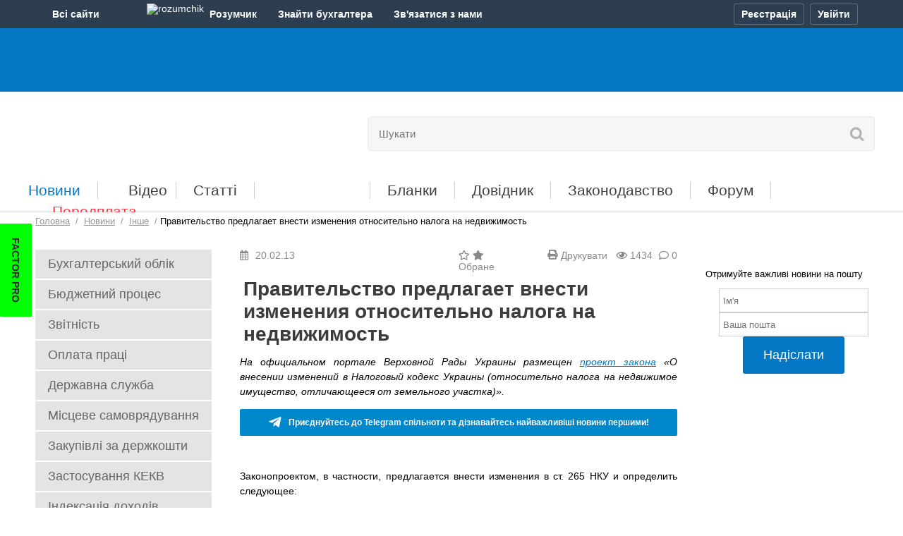

--- FILE ---
content_type: text/html; charset=UTF-8
request_url: https://buhgalter.com.ua/news/other/472390/
body_size: 23698
content:
<!DOCTYPE html PUBLIC "-//W3C//DTD XHTML 1.0 Transitional//EN" "http://www.w3.org/TR/xhtml1/DTD/xhtml1-transitional.dtd">
<html xmlns="http://www.w3.org/1999/xhtml" prefix="og: http://ogp.me/ns#" lang="uk">
<head>

<script>
    var __o = {
        user_id: 0
    }
</script>

<script type="application/ld+json">
    {
        "@context": "https://schema.org",
        "@type": "NewsArticle",
        "mainEntityOfPage": {
            "@type": "WebPage",
            "@id": "https://buhgalter.com.ua/news/other/472390/"
        },
        "headline": "Правительство предлагает внести изменения относительно налога на недвижимость",
        "image": [
            "https://buhgalter.com.ua/opg/articles/3523.jpg"
        ],
        "datePublished": "2013-02-20T11:00:00+02:00",
        "author": {
            "@type": "Organization",
            "name": "buhgalter.com.ua"
            
        },
        "publisher": {
            "@type": "Organization",
            "name": "buhgalter.com.ua‎",
            "logo": {
                "@type": "ImageObject",
                "url": "http://buhgalter.com.ua/assets/templates/base/images/logo_event.png"
            }
        },
        "isAccessibleForFree": "False",
        "hasPart": {
            "@type": "WebPageElement",
            "isAccessibleForFree": "False",
            "cssSelector" : ".paywall"
        }
    }
</script>






<meta name=viewport content="width=device-width, initial-scale=1">


<link rel="preload" href="/assets/templates/base/css/media.css?1752146338" as="style" />
<link rel="stylesheet" href="/assets/templates/base/css/media.css?1752146338">

<link rel="preload" href="/assets/templates/base/css/newsinfocus.css?1681809749" as="style" />
<link rel='stylesheet' type='text/css' href="/assets/templates/base/css/newsinfocus.css?1681809749" />

<script type="text/javascript" src="/assets/templates/base/js/jquery.min.js?1548420380"></script>
<script src="https://cdn.gravitec.net/storage/c77ccd81f8480b85adc1e41419254e96/client.js?v=06012026" async></script>


    
        
            <title>
    Правительство предлагает внести изменения относительно налога на недвижимость
     | Для бухгалтерів бюджетних установ
    
    
</title>
        
    


<span style="display:none">Інформація по темі "" | Публікації по тегу</span>

<meta name="description" content="На официальном портале Верховной Рады Украины размещен проект закона &laquo;О внесении изменений в Налоговый кодекс Украины (относительно налога на недвижимое имущество, отличающееся от земельного участка)&raquo;. "/>


<meta name="keywords" content="" />

<meta name="news_keywords" content="" />



<meta http-equiv="Content-Type" content="text/html; charset=UTF-8" />
<meta name="google-site-verification" content="06lxRqEM0z3bjJq3e_yJXRHyap1HiiUgG7X9J1Gu1j8" />
<!-- Chrome, Firefox OS and Opera -->
       <meta name="theme-color" content="#0478c4">
       <!-- Windows Phone -->
       <meta name="msapplication-navbutton-color" content="#0478c4">
       <!-- iOS Safari -->
       <meta name="apple-mobile-web-app-status-bar-style" content="#0478c4">


<meta property="og:description" content="На официальном портале Верховной Рады Украины размещен проект закона &laquo;О внесении изменений в Налоговый кодекс Украины (относительно налога на недвижимое имущество, отличающееся от земельного участка)&raquo;. " />
<meta property="fb:app_id" content="1264355410382750" />
<meta property="og:type" content="article">
<meta property="og:title" content="">
<meta property="og:site_name" content="Бухгалтер.com.ua">
<meta property="og:description" content="На официальном портале Верховной Рады Украины размещен проект закона &amp;laquo;О внесении изменений в Налоговый кодекс Украины (относительно на">
<meta property="og:url" content="https://buhgalter.com.ua/news/other/472390/">
<meta property="og:locale" content="uk_UA">
<meta property="og:image" content="https://buhgalter.com.ua/opg/articles/2025/11/3523.jpg">
<meta property="og:image:height" content="630">
<meta property="og:image:width" content="1200">
<meta property="og:image:secure_url" content="https://buhgalter.com.ua/opg/articles/2025/11/3523.jpg">
<meta property="og:image:type" content="image/jpeg">


<base href="https://buhgalter.com.ua/" />

<link rel="icon" href="/favicon.ico?v=2.0.1" type="image/x-icon" />

<link rel="alternate" type="application/rss+xml" title="Останні новини порталу Бухгалтер.com.ua" href="https://buhgalter.com.ua/rss-for-users.rss"> 



<style>
@font-face {
  font-family: 'Open Sans';
  font-style: normal;
  font-weight: 400;
  src: local('Open Sans'), local('OpenSans'), url(//themes.googleusercontent.com/static/fonts/opensans/v8/RjgO7rYTmqiVp7vzi-Q5UT8E0i7KZn-EPnyo3HZu7kw.woff) format('woff');
  font-display: swap;
}
@font-face {
  font-family: 'FontAwesome 5 Free';
  font-display: swap;
  src: url(https://use.fontawesome.com/releases/v5.6.3/webfonts/fa-solid-900.woff2);
}
</style>

<script defer type="text/javascript" src="/assets/templates/base/js/main.js?1741879805"></script>

<meta name="6f71d1dde25bee168e1a7f936645265d" content="">

<script> !(function () { window.googletag = window.googletag || {}; window.vmpbjs = window.vmpbjs || {}; window.vpb = window.vpb || {}; vpb.cmd = vpb.cmd || []; vpb.st=Date.now();  vpb.fastLoad = true; googletag.cmd = googletag.cmd || []; vmpbjs.cmd = vmpbjs.cmd || []; var cmds = []; try{ cmds = googletag.cmd.slice(0); googletag.cmd.length = 0; }catch(e){} var ready = false; function exec(cb) { return cb.call(googletag); } var overriden = false; googletag.cmd.push(function () { overriden = true; googletag.cmd.unshift = function (cb) { if (ready) { return exec(cb); } cmds.unshift(cb); if (cb._startgpt) { ready = true; for (var k = 0; k < cmds.length; k++) { exec(cmds[k]); } } }; googletag.cmd.push = function (cb) { if (ready) { return exec(cb); } cmds.push(cb); }; }); if(!overriden){ googletag.cmd.push = function (cb) { cmds.push(cb); }; googletag.cmd.unshift = function (cb) { cmds.unshift(cb); if (cb._startgpt) { ready = true; if (googletag.apiReady) { cmds.forEach(function (cb) { googletag.cmd.push(cb); }); } else { googletag.cmd = cmds; } } }; } var dayMs = 36e5, cb = parseInt(Date.now() / dayMs), vpbSrc = '//player.bidmatic.io/prebidlink/' + cb + '/wrapper_hb_763207_20425.js', pbSrc = vpbSrc.replace('wrapper_hb', 'hb'), gptSrc = '//securepubads.g.doubleclick.net/tag/js/gpt.js', c = document.head || document.body || document.documentElement; function loadScript(src, cb) { var s = document.createElement('script'); s.src = src; s.defer=true; c.appendChild(s); s.onload = cb; s.onerror = function(){ var fn = function(){}; fn._startgpt = true; googletag.cmd.unshift(fn); }; return s; } loadScript(pbSrc); loadScript(gptSrc); loadScript(vpbSrc); })() </script>

<script>
        var gptadslots = [];
        var googletag = googletag || {cmd:[]};
    </script>
    <script>
        googletag.cmd.push(function() {
          googletag.pubads().enableLazyLoad({
                fetchMarginPercent: 200,
                renderMarginPercent: 100,
                mobileScaling: 2.0
            });
 var mapping1 = googletag.sizeMapping() 
        .addSize([992, 0], [ [970, 90], [728, 90], [1, 1] ])  
        .addSize([768, 0], [728, 90]) 
        .addSize([300, 0], [300, 250]) 
        .addSize([0, 0], [970, 90]) 
        .build();
    var mapping2 = googletag.sizeMapping() 
        .addSize([768, 0], [ [468, 60],[610, 90],[620, 90] ]) 
        .addSize([320, 0], [ [300, 50],[320, 50],[300, 100], [300, 250] ]) 
        .addSize([0, 0], [468, 60]) 
        .build();
    var mapping3 = googletag.sizeMapping()
      .addSize([0, 0], [ [160, 600],[250, 600],[250, 500],[250, 250],[240, 400],[240, 500],[250, 400] ])
      .build();
    var mapping4 = googletag.sizeMapping()
      .addSize([768, 0], [620, 350]) 
        .addSize([320, 0], [ [300, 250],[300, 100],[300, 50],[300, 320] ]) 
        .addSize([0, 0], [620, 350])
        .build();
    var mappingCatfish = googletag.sizeMapping()
            .addSize([1440, 0], [ [970, 90], [1420, 90], [1420, 180] ])
            .addSize([1350, 0], [ [970, 90], [1350, 180] ])
            .addSize([992, 0], [ [728, 90], [970, 90] ])
            .addSize([728, 0], [728, 90])
            .addSize([320, 0], [ [300, 50], [300, 100], [300, 250] ])
            .addSize([0, 0], [ [320, 100], [320, 50], [300, 100] ])
            .build();  
    var mappingBranding = googletag.sizeMapping()
            .addSize([0, 0], [1920, 1080])
            .build();

		    gptadslots.push(googletag.defineSlot('/22906616360,23149927207/buhgalter.com.ua/buhgalter.com.ua_top_banner', [ [300, 250], [728, 90], [970, 90] ], 'div-gpt-ad-buhgalter.com.ua_top_banner')
            .defineSizeMapping(mapping1)
            .addService(googletag.pubads()));

        gptadslots.push(googletag.defineSlot('/22906616360,23149927207/buhgalter.com.ua/buhgalter.com.ua_in_news_banner', [468, 60], 'div-gpt-ad-buhgalter.com.ua_in_news_banner')
            .defineSizeMapping(mapping2)
            .addService(googletag.pubads()));

        gptadslots.push(googletag.defineSlot('/22906616360,23149927207/buhgalter.com.ua/buhgalter.com.ua_bottom', [ [610, 90], [468, 60], [620, 90] ], 'div-gpt-ad-buhgalter.com.ua_bottom')
            .defineSizeMapping(mapping2)
            .addService(googletag.pubads()));

        gptadslots.push(googletag.defineSlot('/22906616360,23149927207/buhgalter.com.ua/buhgalter.com.ua_right_banner', [ [250, 500], [160, 600], [250, 400], [250, 600], [240, 400], [250, 250], [240, 500] ], 'div-gpt-ad-buhgalter.com.ua_right_banner')
            .defineSizeMapping(mapping3)
            .addService(googletag.pubads()));

        gptadslots.push(googletag.defineSlot('/22906616360,23149927207/buhgalter.com.ua/buhgalter.com.ua_left_banner', [ [250, 250], [240, 400], [240, 500], [250, 600], [160, 600], [250, 400], [250, 500] ], 'div-gpt-ad-buhgalter.com.ua_left_banner')
            .defineSizeMapping(mapping3)
            .addService(googletag.pubads()));

        gptadslots.push(googletag.defineSlot('/22906616360,23149927207/buhgalter.com.ua/buhgalter_content_video', [620, 350], 'div-gpt-ad-buhgalter_content_video')
            .defineSizeMapping(mapping4)
            .addService(googletag.pubads()));

        gptadslots.push(googletag.defineSlot('/22906616360,23149927207/buhgalter.com.ua/buhgalter_catfish_banner', [320, 50], 'div-gpt-ad-buhgalter_catfish_banner')
                .defineSizeMapping(mappingCatfish)
                .addService(googletag.pubads()));

        gptadslots.push(googletag.defineSlot('/23149927207/buhcom_branding', [1920, 1080], 'div-gpt-ad-buhcom_branding')
                .defineSizeMapping(mappingBranding)
                .addService(googletag.pubads()));
	    googletag.pubads().enableSingleRequest();
            googletag.pubads().collapseEmptyDivs();
            googletag.enableServices();
        });
    </script>

<script type="text/plain" id="vpb-catfish-template">
<div class="vpb-catfish-container" style="position: fixed;bottom:0;left:0;right:0;z-index:1;">
    <div class="vpb-ad" style="display: block;position: relative;margin:0px auto;">
        <span class="vpb-close-button"  id="vpb-close-button" 
              style="display: none;position: absolute;top:-15px;right:-15px;z-index:9999;cursor: pointer;">
            <img width="32" height="32" src="[data-uri]"/>
        </span>
    </div>
</div>
</script>

<script>
    function catfish(div) {
        var gt = window.googletag || {};
        gt.cmd = gt.cmd || [];
        gt.cmd.push(function () {
            var template = document.getElementById('vpb-catfish-template').innerHTML;
            var adContainer = document.getElementById(div);
            adContainer.innerHTML = template;
            adContainer.id = 'vpb-ad-wrapped-generated-' + (Math.random() + Date.now());
            var innerWrapper = adContainer.getElementsByClassName('vpb-ad')[0];
            var closeBtn = adContainer.getElementsByClassName('vpb-close-button')[0];
            var newAdDiv = document.createElement('div');
            newAdDiv.id = div;
            innerWrapper.appendChild(newAdDiv);
            googletag.pubads().addEventListener('slotRenderEnded', function (event) {
                var slot = event.slot;
                var slotId = slot.getSlotElementId();
                if (slotId != div)  return;
                if (event.isEmpty) {
                    closeBtn.style.display = 'none';
                    return;
                }
                innerWrapper.style.width = event.size[0] + 'px';
                innerWrapper.style.height = event.size[1] + 'px';
                closeBtn.style.display = 'inline-block';
                closeBtn.addEventListener('click', function () {
                    adContainer.parentElement.removeChild(adContainer);
                })
            });
            gt.display(div);
        })
    }
</script>




    <link rel="preload" href="/assets/templates/base/css/contents_table.css?1682945111" as="style" />
    <link rel='stylesheet' type='text/css' href="/assets/templates/base/css/contents_table.css?1682945111" />





<!-- Matomo buhgalter.com.ua -->
<script>
  var _paq = window._paq = window._paq || [];
  /* tracker methods like "setCustomDimension" should be called before "trackPageView" */
  _paq.push(['trackPageView']);
  _paq.push(['enableLinkTracking']);

  (function() {
    var u="//matomo.factor.ua/";
    _paq.push(['setTrackerUrl', u+'matomo.php']);
    _paq.push(['setSiteId', '2']);
    var d=document, g=d.createElement('script'), s=d.getElementsByTagName('script')[0];
    g.async=true; g.src=u+'matomo.js'; s.parentNode.insertBefore(g,s);
  })();
</script>
<!-- End Matomo Code -->

<!-- Matomo Tag Manager buhgalter.com.ua -->
<script>
  var _mtm = window._mtm = window._mtm || [];
  _mtm.push({'mtm.startTime': (new Date().getTime()), 'event': 'mtm.Start'});
  (function() {
    var d=document, g=d.createElement('script'), s=d.getElementsByTagName('script')[0];
    g.async=true; g.src='https://matomo.factor.ua/js/container_89cXga1s.js'; s.parentNode.insertBefore(g,s);
  })();
</script>
<!-- End Matomo Tag Manager -->

<!-- Google Tag Manager -->
<script>(function(w,d,s,l,i){w[l]=w[l]||[];w[l].push({'gtm.start':
new Date().getTime(),event:'gtm.js'});var f=d.getElementsByTagName(s)[0],
j=d.createElement(s),dl=l!='dataLayer'?'&l='+l:'';j.async=true;j.src=
'https://www.googletagmanager.com/gtm.js?id='+i+dl;f.parentNode.insertBefore(j,f);
})(window,document,'script','dataLayer','GTM-WVLD3W');</script>
<!-- End Google Tag Manager -->

</head>
<body data-lang="ua" style="visibility:hidden">

<!-- Google Tag Manager (noscript) -->
<noscript><iframe src="https://www.googletagmanager.com/ns.html?id=GTM-WVLD3W"
height="0" width="0" style="display:none;visibility:hidden"></iframe></noscript>
<!-- End Google Tag Manager (noscript) -->

<span id="news_regdate_check" data-today="0"></span>

<!-- additional wrapper for custom cover images close in footer -->
    <link rel='stylesheet' type='text/css' href="/assets/templates/base/css/custom_branding.css?1767864587" />
    <div class="custom-image" id="buhgalter-brand-custom">
    
<!-- /23149927207/buhcom_branding -->
<div id='div-gpt-ad-buhcom_branding'>
  <script>
    googletag.cmd.push(function() { googletag.display('div-gpt-ad-buhcom_branding'); });
  </script>
</div>
    <div class="custom-image__content" id="custom-image__content">



<input id="language_mark" type="hidden" class="ua">




<script defer type="text/javascript" src="/assets/templates/base/js/config_accounts.js?v=22052025"></script>
<script defer type="text/javascript" src="/assets/templates/base/js/all-sites.js?v=23092025"></script>

<div class="b-mainmenu-wr d-print-none" id="mainmenu">

    <div class="b-mainmenu container-acc">

        <div class="b-wrapper-panel d-flex justify-content-between">

            <div class="b-mainmenu-button d-none d-lg-block" id="mainmenu-btn" onclick="if(typeof _paq=='object'){_paq.push(['trackEvent','accountsMenu','clickAllSite']);}">
                <span class="b-mainmenu-button__title">Всi сайти</span>
                <span class="icon-site icon-arr"></span>
            </div>

            <div class="b-mainmenu-wrapper d-none d-lg-block" id="b-mainmenu-wrapper">
                <ul class="b-mainmenu__list">
                    <li class="b-mainmenu__list-item">
                        <a class="b-mainmenu__list-item-link" href="https://i.factor.ua/?utm_source=all-sites&amp;utm_medium=top-menu&amp;utm_campaign=from-top-menu"
                           onclick="if(typeof _paq=='object'){_paq.push(['trackEvent','accountsMenu','clickAllSite_if']);}">
                        <i class="icon-site icon_factor"></i>
                        <span class="b-mainmenu__list-item-link-text">Factor</span>
                        <span class="b-mainmenu-tooltip">Електронні версії<br> бухгалтерських журналів</span>
                        </a>
                    </li>
                    <li class="b-mainmenu__list-item">
                        <a class="b-mainmenu__list-item-link" href="https://factor.academy/?utm_source=all-sites&amp;utm_medium=top-menu&amp;utm_campaign=from-top-menu"
                           onclick="if(typeof _paq=='object'){_paq.push(['trackEvent','accountsMenu','clickAllSite_fa']);}">
                            <i class="icon-site icon_factor_academy"></i>
                            <span class="b-mainmenu__list-item-link-text">FactorAcademy</span>
                            <span class="b-mainmenu-tooltip">Онлайн курси,<br> вебінари для бухгалтера</span>
                        </a>
                    </li>
                    <li class="b-mainmenu__list-item">
                        <a class="b-mainmenu__list-item-link" href="https://buhgalter911.com/?utm_source=all-sites&amp;utm_medium=top-menu&amp;utm_campaign=from-top-menu"
                           onclick="if(typeof _paq=='object'){_paq.push(['trackEvent','accountsMenu','clickAllSite_b911']);}">
                            <i class="icon-site icon_buh911"></i>
                            <span class="b-mainmenu__list-item-link-text">Бухгалтер 911</span>
                            <span class="b-mainmenu-tooltip">Бухгалтерський облік, оподаткування, звітність</span>
                        </a>
                    </li>
                    <li class="b-mainmenu__list-item current">
                        <a class="b-mainmenu__list-item-link" href="https://buhgalter.com.ua/?utm_source=all-sites&amp;utm_medium=top-menu&amp;utm_campaign=from-top-menu"
                           onclick="if(typeof _paq=='object'){_paq.push(['trackEvent','accountsMenu','clickAllSite_bcu']);}">
                            <i class="icon-site icon_buh"></i>
                            <span class="b-mainmenu__list-item-link-text">Бухгалтер.com.ua</span>
                            <span class="b-mainmenu-tooltip">Для бухгалтерів бюджетних установ</span>
                        </a>
                    </li>
                    <li class="b-mainmenu__list-item">
                        <a class="b-mainmenu__list-item-link" href="https://fit.com.ua/?utm_source=all-sites&utm_medium=top-menu&utm_campaign=from-top-menuu"
                           onclick="if(typeof _paq=='object'){_paq.push(['trackEvent','accountsMenu','clickAllSite_fit']);}">
                            <i class="icon-site icon_fit"></i>
                            <span class="b-mainmenu__list-item-link-text">FIT-Бюджет</span>
                            <span class="b-mainmenu-tooltip">Ведення бухобліку <br>в бюджетній установі</span>
                        </a>
                    </li>
                </ul>
            </div>

            <div class="b-mainmenu__middle flex-grow-1 d-flex">
                
                <a class="b-mainmenu__middle-item b-mainmenu__middle-link d-none d-lg-flex" href="https://i.factor.ua/rozumchik/?utm_source=all-sites&utm_medium=top-menu&utm_campaign=from-top-menu" target="_blank"
                   onclick="if(typeof _paq=='object'){_paq.push(['trackEvent',' accountsMenu','click_RozumchikMiniLanding']);}">
                    <span class="b-mainmenu__middle-item-ic align-content-center">
                        <img class="b-mainmenu__middle-item-ic-img" src="/assets/templates/base/images/accounts/rozumchik-ic.svg" width="25" height="21" alt="rozumchik">
                    </span>
                    <span class="b-mainmenu__middle-item-text">Розумчик</span>
                </a>
                <a class="b-mainmenu__middle-item b-mainmenu__middle-link d-none d-lg-flex" href="https://buhgalter.factor.ua/resumes?utm_source=all-sites&utm_medium=top-menu&utm_campaign=from-top-menu" target="_blank"
                   onclick="if(typeof _paq=='object'){_paq.push(['trackEvent', 'accountsMenu', 'clickBirzha']);}">
                    <span class="b-mainmenu__middle-item-text">Знайти бухгалтера</span>
                </a>
                <span class="b-mainmenu__middle-item b-mainmenu__middle-item-dropdown" id="mainmenu-contacts">
                    <button class="b-mainmenu__middle-item-btn" id="mainmenu-contacts-btn" onclick="if(typeof _paq=='object'){_paq.push(['trackEvent','accountsMenu','clickContactUs']);}">
                        <span class="b-mainmenu__middle-item-text">Зв'язатися з нами</span>
                        <span class="icon-site icon-arr"></span>
                    </button>
                    <ul class="b-mainmenu_contact-list">
                        <li class="b-mainmenu_contact-list-item">
                            <a class="b-mainmenu_contact-list-item-link d-flex" href="/ukr/feedback/telegram/" target="_blank" data-account-link="origin" onclick="if(typeof _paq=='object'){_paq.push(['trackEvent','accountsMenu','clickContactUs_telegram']);}">
                                <span class="b-mainmenu_contact-list-item-link-ic align-content-center">
                                    <img class="b-mainmenu_contact-list-item-link-ic-img telegram" src="/assets/templates/base/images/accounts/telegram-ic.svg" width="16" height="13" alt="telegram">
                                </span>
                                <span class="b-mainmenu_contact-list-item-link-text align-content-center">Telegram</span>
                            </a>
                        </li>
                        <li class="b-mainmenu_contact-list-item">
                            <a class="b-mainmenu_contact-list-item-link d-flex" href="/ukr/feedback/viber/" target="_blank" data-account-link="origin" onclick="if(typeof _paq=='object'){_paq.push(['trackEvent','accountsMenu','clickContactUs_viber']);}">
                                <span class="b-mainmenu_contact-list-item-link-ic align-content-center">
                                    <img class="b-mainmenu_contact-list-item-link-ic-img viber" src="/assets/templates/base/images/accounts/viber-ic.svg" width="18" height="18" alt="viber">
                                </span>
                                <span class="b-mainmenu_contact-list-item-link-text align-content-center">Viber</span>
                            </a>
                        </li>
                        <li class="b-mainmenu_contact-list-item">
                            <a class="b-mainmenu_contact-list-item-link d-flex" href="/ukr/feedback/" data-account-link="origin" onclick="if(typeof _paq=='object'){_paq.push(['trackEvent','accountsMenu','clickContactUs_email']);}">
                                <span class="b-mainmenu_contact-list-item-link-ic align-content-center">
                                    <img class="b-mainmenu_contact-list-item-link-ic-img letter" src="/assets/templates/base/images/accounts/letter-ic.svg" width="17" height="15" alt="letter">
                                </span>
                                <span class="b-mainmenu_contact-list-item-link-text align-content-center">Зв'язатися з нами</span>
                            </a>
                        </li>
                        <li class="b-mainmenu_contact-list-item">
                            <a class="b-mainmenu_contact-list-item-link d-flex" href="tel:+380668701010" onclick="if(typeof _paq=='object'){_paq.push(['trackEvent','accountsMenu','clickContactUs_0668701010']);}">
                                <span class="b-mainmenu_contact-list-item-link-ic align-content-center">
                                    <img class="b-mainmenu_contact-list-item-link-ic-img phone" src="/assets/templates/base/images/accounts/telephone-ic.svg" width="15" height="15" alt="phone 1">
                                </span>
                                <span class="b-mainmenu_contact-list-item-link-text align-content-center">066 870-10-10</span>
                            </a>
                        </li>
                        <li class="b-mainmenu_contact-list-item">
                            <a class="b-mainmenu_contact-list-item-link d-flex" href="tel:+380977801010" onclick="if(typeof _paq=='object'){_paq.push(['trackEvent','accountsMenu','clickContactUs_0977801010']);}">
                                <span class="b-mainmenu_contact-list-item-link-ic align-content-center">
                                    <img class="b-mainmenu_contact-list-item-link-ic-img phone" src="/assets/templates/base/images/accounts/telephone-ic.svg" width="15" height="15" alt="phone 2">
                                </span>
                                <span class="b-mainmenu_contact-list-item-link-text align-content-center">097 780-10-10</span>
                            </a>
                        </li>
                        <li class="b-mainmenu_contact-list-item">
                            <a class="b-mainmenu_contact-list-item-link d-flex" href="tel:+380638701010" onclick="if(typeof _paq=='object'){_paq.push(['trackEvent','accountsMenu','clickContactUs_0638701010']);}">
                                <span class="b-mainmenu_contact-list-item-link-ic align-content-center">
                                    <img class="b-mainmenu_contact-list-item-link-ic-img phone" src="/assets/templates/base/images/accounts/telephone-ic.svg" width="15" height="15" alt="phone 3">
                                </span>
                                <span class="b-mainmenu_contact-list-item-link-text align-content-center">063 870-10-10</span>
                            </a>
                        </li>
                    </ul>
                </span>
            </div>

            

            <div class="b-mainmenu__login d-flex"
                 data-account-reg-at="0"
                 data-account-login="0"  >

            

            <button class="b-mainmenu-btn b-mainmenu-btn__reg active" id="cross-registry-btn"
                    onclick="if(typeof _paq=='object'){_paq.push(['trackEvent','accountsMenu','clickProfile_reg']);}" aria-label="Реєстрація">
                <i class="ic-mainmenu reg"></i><span class="b-mainmenu-btn-text">Реєстрація</span>
            </button>
            <button class="b-mainmenu-btn b-mainmenu-btn__entry active" id="cross-auth-btn"
                    onclick="if(typeof _paq=='object'){_paq.push(['trackEvent','accountsMenu','clickProfile_auth']);}" aria-label="Увійти">
                <span class="b-mainmenu-btn-text">Увійти</span>
            </button>
            <button class="b-mainmenu-btn b-mainmenu-btn__out" id="logout-btn"
                    onclick="if(typeof _paq=='object'){_paq.push(['trackEvent','accountsMenu','clickProfile_logout']);}" aria-label="Вихід">
                <span class="b-mainmenu-btn-text">Вихід</span>
            </button>
            <div class="b-mainmenu-popup" id="cross-popup" data-ga-src=""></div>
        </div>

    </div>
</div>
</div>

<style>
    .b-mainmenu-wr {
        min-width: 320px;
        position: relative;
        font-family: 'Arial', 'Helvetica', 'Roboto', sans-serif;
        font-size: 14px;
        line-height: 1;
        color: #fff;
        background: #2C3E50;
        z-index: 101;
    }
    .b-mainmenu-wr button {
        font-family: inherit;
        font-size: inherit;
        color: inherit;
        outline: none;
    }
    .b-mainmenu-wr a, .b-mainmenu-wr a:hover {
        color: inherit;
        text-decoration: none;
    }
    .b-mainmenu {
        position: relative;
    }
    .b-wrapper-panel {
        height: 30px;
        padding: 5px 0;
    }

    /* icon */
    .icon-site {
        display: inline-block;
        width: 20px;
        height: 20px;
        vertical-align: top;
        background-repeat: no-repeat;
        background-position: center top;
        filter: grayscale(100%) brightness(0.9);
        transition: filter 0.3s ease;
        margin-right: 3px;
    }
    .icon-site.icon-arr {
        line-height: 20px;
        margin-top: 5px;
        background-image: url("/assets/templates/base/images/accounts/arr-ic.svg");
        background-position: 7px 6px;
        transform: rotate(180deg);
        filter: none;
    }
    .b-mainmenu-wr.open .b-mainmenu-button .icon-site.icon-arr,
    .b-mainmenu__middle-item-dropdown.open .icon-site.icon-arr {
        background-position: 4px 6px;
        transform: none;
    }
    .b-mainmenu__list-item.current .icon-site,
    .b-mainmenu__list-item:hover .icon-site {
        filter: none;
    }
    .icon_buh911 {
        background-image: url("/assets/templates/base/images/accounts/buch_911.svg");
        background-position: 0 3px;
        filter: grayscale(100%) brightness(1.2);
    }
    .icon_buh {
        background-image: url("/assets/templates/base/images/accounts/buchcom.svg");
        filter: grayscale(100%) brightness(1.5);
    }
    .icon_factor {
        background-image: url("/assets/templates/base/images/accounts/factor.svg");
    }
    .icon_factor_academy {
        background-image: url("/assets/templates/base/images/accounts/factor.svg");
    }
    .icon_fit {
        background-image: url("/assets/templates/base/images/accounts/fit.svg");
        filter: grayscale(100%) brightness(1.1);
    }

    .ic-mainmenu {
        display: inline-block;
        width: 15px;
        height: 15px;
        vertical-align: top;
        background-repeat: no-repeat;
        background-position: center center;
    }
    .ic-mainmenu.reg {
        margin-top: 7px;
        background-image: url("/assets/templates/base/images/accounts/reg-ic.png");
    }
    .ic-mainmenu.entry, .ic-mainmenu.out  {
        display: none;
    }
    .ic-mainmenu.av {
        width: 22px;
        height: 22px;
        background-image: url("/assets/templates/base/images/accounts/avatar-ic.png");
        margin-top: 4px;
    }

    /* first block */
    .b-mainmenu-button {
        cursor: pointer;
    }
    .b-mainmenu-button:hover {
	background-color: #212E3B;
    }
    .b-mainmenu-button__title {
        display: inline-block;
        line-height: 30px;
        font-weight: 700;
    }

    /* list site */
    .b-mainmenu__list {
        display: none;
        max-width: 221px;
        position: absolute;
        top: 26px;
        left: 0px;
        background-color: #212E3B;
        padding: 15px 0;
        border-radius: 0 0 3px 3px;
    }
    .b-mainmenu-wr.open .b-mainmenu__list {
        display: block;
    }
    .b-mainmenu__list-item {
        display: block;
        white-space: nowrap;
        padding: 7px 0;
        transition: background .2s ease;
    }
    .b-mainmenu__list-item:hover {
        background-color: #2C3E50;
    }
    .b-mainmenu__list-item-link, a.b-mainmenu__list-item-link {
        display: block;
        position: relative;
        min-height: 20px;
        color: #e2e2e2;
        padding: 0 10px;
        font-size: 0;
    }
    .b-mainmenu__list-item.current .b-mainmenu__list-item-link,
    .b-mainmenu__list-item:hover .b-mainmenu__list-item-link {
        color: #fff;
    }
    .b-mainmenu__list-item .icon-site {
        margin-right: 5px;
    }
    .b-mainmenu__list-item-link-text {
        display: inline-block;
        min-height: 20px;
        line-height: 17px;
        font-weight: 700;
        vertical-align: top;
    }
    .b-mainmenu-tooltip {
        display: none;
        font-size: 12px;
        line-height: 14px;
        color: #93969A;
        white-space: normal;
        padding: 0 0 0 25px;
        margin-top: 5px;
    }

    /* middle block */
    .b-mainmenu__middle-item {
        margin-right: 10px;
    }
    .b-mainmenu__middle-item.b-mainmenu__middle-item-dropdown  {
        margin-right: 30px;
    }
    .b-mainmenu__middle-item:last-child {
        margin-right: 0;
    }
    .b-mainmenu__middle-link {
        padding: 0 10px;
    }
    .b-mainmenu__middle-link:hover {
        background-color: #212E3B;
    }
    .b-mainmenu__middle-item-text {
        font-weight: 700;
        line-height: 30px;
    }
    .b-mainmenu__middle-item-dropdown {
        position: relative;
    }
    .b-mainmenu__middle-item-dropdown.open {
	background-color: #212E3B;
    }
    .b-mainmenu__middle-item-btn {
        padding: 0;
        border: none;
        background: none;
    }
    .b-mainmenu_contact-list {
        display: none;
        min-width: 145px;
        position: absolute;
        left: 0;
        top: calc(100% - 9px);
        padding: 7px 0 11px 0;
        background-color: #212E3B;
        border-radius: 0 0 3px 3px;
    }
    .b-mainmenu__middle-item-dropdown.open .b-mainmenu_contact-list {
        display: block;
    }
    .b-mainmenu_contact-list-item {
        list-style-type: none;
        padding: 5px 0;
    }
    .b-mainmenu_contact-list-item:hover {
        background-color: #2C3E50;
    }
    .b-mainmenu_contact-list-item-link {
        padding: 0 10px;
    }
    .b-mainmenu_contact-list-item-link-ic {
        height: 18px;
        width: 18px;
        text-align: center;
        margin-right: 10px;
    }
    .b-mainmenu_contact-list-item-link-ic-img {
        filter: grayscale(100%) brightness(0.9);
        transition: filter 0.3s ease;
    }
    .b-mainmenu_contact-list-item-link-ic-img.telegram {
        filter: grayscale(100%) brightness(1.2);
    }
    .b-mainmenu_contact-list-item-link-ic-img.viber {
        filter: grayscale(100%) brightness(3.5);
    }
    .b-mainmenu_contact-list-item:hover .b-mainmenu_contact-list-item-link-ic-img {
        filter: none;
    }
    .b-mainmenu_contact-list-item-link-text {
        line-height: 15px;
        font-weight: 700;
    }

    /* block login */
    .b-mainmenu__login a {
        color: #bebfc2;
    }
    .b-mainmenu__profile {
        min-width: 25px;
        text-align: left;
        overflow: hidden;
        white-space: nowrap;
        padding: 0px 10px 0px 10px;
        border-radius: 2px;
    }
    a.b-mainmenu__profile {
        color: #97999d;
    }
    .b-mainmenu__profile:hover {
        background-color: #212E3B;
    }
    .b-profile__user {
        display: none;
        height: 30px;
        font-size: 13px;
        vertical-align: bottom;
    }
    .b-profile__user-item {
        display: block;
        line-height: 15px;
        overflow: hidden;
        text-overflow: ellipsis;
    }
    .b-profile__user-account {
        display: block;
        line-height: 15px;
        overflow: hidden;
        text-overflow: ellipsis;
    }
    .b-profile__user-account-text {
        display: none;
    }
    .b-profile__user-account-item {
        font-weight: 600;
    }

    .b-mainmenu-btn {
        display: none;
        height: 30px;
        line-height: 29px;
        background: #2C3E50;
        border: 1px solid #586C80;
        border-radius: 2px;
        padding: 0px 10px;
        margin-left: 8px;
    }
    .b-mainmenu-btn:hover, .b-mainmenu-btn.b-mainmenu-btn__out:hover {
        background-color: #212E3B;
    }
    .b-mainmenu-popup {
        display: none;
        width: 0px;
        height: 0px;
        position: fixed;
        top: 0;
        left: 0;
        overflow : hidden;
        background: #fff;
        border: 1px solid #8c8c8c;
        box-shadow: 0px 0px 8px 0px rgba(0,0,0,0.8);
        z-index: 99;
    }
    .b-mainmenu-btn.active, .b-mainmenu-popup.active {
        display: block;
    }
    .b-mainmenu-btn__reg.active {
        display: none;
    }
    .b-mainmenu-popup-btn {
        display: none;
        width: 45px;
        height: 45px;
        position: absolute;
        top: 0;
        right: 0;
        font-size: 45px;
        line-height: 1;
        color: #1c2329;
        text-align: center;
        cursor: pointer;
        overflow: hidden;
        z-index: 1;
        padding-top: 8px;
    }
    .b-mainmenu-btn-text {
        display: none;
        font-weight: 700;
    }
    .b-mainmenu-btn__entry .b-mainmenu-btn-text, .b-mainmenu-btn__out .b-mainmenu-btn-text {
        display: inline-block;
    }

    /* info */
    .b-mainmenu-info {
        font-size: 14px;
        background: #FA7268;
        color: #fff;
        text-align: center;
        padding: 10px 14px;
    }
    .b-mainmenu-info-link {
        color: #fff;
        text-decoration: underline;
    }
    .b-mainmenu-info-link:hover {
        color: #fff;
        text-decoration: none;
    }

    /* confirm email */
    .b-mainmenu-confirm {
        position: fixed;
        left: 0;
        right: 0;
        bottom: 0;
        font-size: 15px;
        color: #FFFFFF;
        text-align: center;
        background: #c62828;
        z-index: 2;
        padding: 10px;
    }
    .b-mainmenu-confirm-btn {
        font-weight: bold;
        text-decoration: underline;
        background: none;
        border: none;
        padding: 0;
        margin: 0;
    }
    .b-mainmenu-confirm-btn:hover {
        text-decoration: none;
    }
    @media print {
        .b-mainmenu-confirm {
            display: none !important;
        }
    }

    /* info popup */
    .b-mainmenu__info-popup {
        display: flex;
        width: 320px;
        min-height: 250px;
        position: fixed;
        top: 50%;
        left: 50%;
        margin-left: -150px;
        padding: 30px 20px;
        -ms-flex-align: center !important;
        align-items: center !important;
        box-shadow: 0px 5px 8px 0px rgba(0, 0, 0, 0.3);
        z-index: 2000;
    }
    .b-mainmenu__info-popup.info-warning {
        background: #c62828;
    }
    .b-mainmenu__info-popup-btn {
        width: 35px;
        height: 35px;
        position: absolute;
        top: 0;
        right: 0;
        font-size: 20px;
        line-height: 35px;
        color: #fff;
    }
    .b-mainmenu__info-popup-wr {
        font-size: 18px;
        line-height: 22px;
        color: #fff;
    }
    .b-mainmenu__info-popup-wr p {
        display: block;
        padding-top: 10px;
    }
    .b-mainmenu__info-popup-wr p:first-child {
        padding-top: 0;
    }

    /* app inbox */
    .b-mainmenu__appinbox {
        width: 31px;
        height: 34px;
        position: relative;
        top: -2px;
        background: url('/assets/templates/base/images/accounts/sprite_bell.png');
        border-radius: 2px;
        cursor: pointer;
    }
    .b-mainmenu__appinbox:hover, .b-mainmenu__appinbox.active {
        /*background-position: -32px;*/
        background-position: 0;
        background-color: #212E3B;
    }
    .b-mainmenu__appinbox.has-messages {
        background-position: -64px;
    }
    .b-mainmenu__appinbox.has-messages:hover, .b-mainmenu__appinbox.has-messages.active {
        /*background-position: -96px;*/
        background-position: -64px;
        background-color: #212E3B;
    }
    .b-appinbox__list {
        display: none;
        width: 225px;
        max-width: 225px;
        max-height: 350px;
        position: absolute;
        top: 40px;
        transform: translateX(-45%);
        background: #212E3B;
        /*list-style: none;*/
        margin-block-start: 0;
        margin-block-end: 0;
        margin-inline-start: 0;
        margin-inline-end: 0;
        padding-inline-start: 0;
        overflow-y: auto;
    }
    .b-appinbox__list.active {
        display: block;
    }
    .b-appinbox__list::-webkit-scrollbar {
        width: 3px;
        height: 5px;
    }
    .b-appinbox__list::-webkit-scrollbar-thumb {
        background: #888;
        border-radius: 10px;
    }
    .b-appinbox__list-secondary {
        display: block;
        width: 194px;
        position: absolute;
        top: 390px;
        left: 956px;
        background: #212E3B;
    }
    .b-appinbox__list-item {
        padding: 10px 8px 5px 8px;
        white-space: nowrap;
    }
    .b-appinbox__list-item:hover {
        background-color: #2C3E50;
        cursor: pointer;
    }
    .b-appinbox__list-item-link {
        text-decoration: none;
        color: inherit;
        outline: none;
    }
    .b-appinbox__list-item-link:hover, .b-appinbox__list-item-link-last:hover {
        text-decoration: none;
    }
    .b-appinbox__list-item-title {
        display: inline-block;
        width: 88%;
        font-size: 14px;
        font-weight: bold;
        color: #FFFFFF;
        white-space: normal;
        hyphens: auto;
        word-wrap: break-word;
        user-select: none;
        padding: 0 0 5px 7px;
    }
    .b-appinbox__list-item-title.read {
        color: #93969A;
    }
    .b-appinbox__list-item-text {
        display: block;
        font-size: 12px;
        line-height: 13px;
        color: #E0E0E0;
        white-space: normal;
        user-select: none;
        padding: 5px 9px 0 24px;
    }
    .b-appinbox__list-item-text.read {
        color: #93969A;
    }
    .b-appinbox__list-item-icon {
        display: inline-block;
        width: 5px;
        height: 5px;
        background-color: #02C2A8;
        border-radius: 50%;
        margin: 5px 3px 0 5px;
        vertical-align: top;
    }
    .b-appinbox__list-item-icon.read {
        background-color: transparent;
    }
    .b-appinbox__list-item-text-last {
        display: inline-block;
        font-size: 13px;
        font-weight: bold;
        color: #02C2A8;
        white-space: normal;
        padding: 5px 75px 10px 15px;
    }
    .b-appinbox__list-item-last:hover {
        background-color: #2C3E50;
        cursor: pointer;
    }
    .b-appinbox__list-item-text-last-pointer {
        color: #02C2A8;
    }
    .b-appinbox__list-item-last {
        border-top: 1px solid #2C3E50;
    }
    .b-appinbox__list-item.empty {
        display: flex;
        height: 90px;
        align-items: center;
        justify-content: center;
    }
    .b-appinbox__list-item-text.empty {
        padding: 0;
    }
    .app-inbox-counter {
        display: none;
        width: 13px;
        height: 13px;
        position: absolute;
        top: 5px;
        font-size: 10px;
        font-weight: bold;
        color: #fff;
        background-color: #FA7268;
        border-radius: 50%;
        align-items: center;
        justify-content: center;
        user-select: none;
        transform: translateX(16px);
        cursor: pointer;
    }
    .app-inbox-counter:hover ~ .b-mainmenu__appinbox {
        /*background-position: -32px;*/
        background-position: 0;
        background-color: #212E3B;
    }
    .app-inbox-counter:hover ~ .b-mainmenu__appinbox.has-messages {
        /*background-position: -96px;*/
        background-position: -64px;
        background-color: #212E3B;
    }
    @media (hover: none) and (pointer: coarse) {
        .b-mainmenu__appinbox.has-messages:hover {
            background-position: -64px;
        }
        .b-mainmenu__appinbox.has-messages.active {
            /*background-position: -96px;*/
            background-position: -64px;
            background-color: #212E3B;
        }
        .b-mainmenu__appinbox:hover {
            background-position: 0;
        }
        .b-mainmenu__appinbox.active {
            /*background-position: -32px;*/
            background-position: 0;
            background-color: #212E3B;
        }
    }

    @media (min-width: 768px) {
        /*button*/
        .b-mainmenu-btn__reg.active {
            display: block;
        }
        /* info popup */
        .b-mainmenu__info-popup {
            width: 400px;
            margin-left: -200px;
        }
    }
    @media (min-width: 992px) {
        /* first block */
        .b-mainmenu-button {
            margin-right: 30px;
            padding-left: 10px;
        }
        /* icon */
        .ic-mainmenu.reg, .ic-mainmenu.av {
            display: none;
        }
        /* list site */
        .b-mainmenu__list-item-link {
            padding: 0 12px 0 14px;
        }
        .b-mainmenu__list-item-link-text {
            font-size: 15px;
        }
        .b-mainmenu-tooltip {
            display: block;
        }
        /* block login */
        .b-mainmenu__profile {
            max-width: 115px;
        }
        .b-profile__user {
            display: inline-block;
            max-width: 105px;
        }
        .b-profile__user-item, .b-profile__user-account {
            max-width: 105px;
        }
        .b-mainmenu-btn-text {
            display: inline-block;
            line-height: 18px;
        }
    }
    @media (min-width: 1200px) {
        /* block login */
        .b-mainmenu__profile {
            max-width: 240px;
        }
        .b-profile__user {
            max-width: 230px;
        }
        .b-profile__user-item, .b-profile__user-account {
            max-width: 230px;
        }
        .b-profile__user-account-text {
            display: inline-block;
        }
        /* app inbox */
        .b-appinbox__list, .b-appinbox__list-secondary {
            transform: translateX(-14%);
        }
    }




    /*adapted for com.ua*/
    .b-mainmenu__middle-item-ic {
        margin-right: 8px;
    }
    .b-mainmenu__middle-item-btn{
        cursor: pointer;
        padding-left: 10px;
    }
    @media (max-width: 767px) {
        .b-mainmenu__middle-item-btn{
            padding-left: 0;
        }
    }
    .b-mainmenu-btn {
        cursor: pointer;
    }

    .d-flex {
        display: -ms-flexbox !important;
        display: flex !important
    }
    .justify-content-between {
        -ms-flex-pack: justify !important;
        justify-content: space-between !important;
    }
    .d-none {
        display: none !important;
    }

    .flex-grow-1 {
        -ms-flex-positive: 1 !important;
        flex-grow: 1 !important;
    }
    .align-content-center {
        -ms-flex-line-pack: center !important;
        align-content: center !important;
    }

    .container-acc {
        background: #2C3E50;
        width: 90%;
        padding-right: 15px;!important;
        padding-left: 15px;!important;
        margin-right: auto;
        margin-left: auto;
    }

    @media (min-width: 992px) {
        .b-mainmenu__middle-item-btn:hover{
	    background-color: #212E3B;
	    cursor: pointer;
        }
        .d-lg-flex {
            display: -ms-flexbox !important;
            display: flex !important;
        }
        .d-lg-block {
            display: block !important;
        }
    }

    @media (min-width: 576px) {
        .container-acc {
            max-width: 540px;
        }
    }

    @media (min-width: 768px) {
        .container-acc {
            max-width: 720px;
        }
    }

    @media (min-width: 992px) {
        .container-acc {
            max-width: 960px;
        }
    }

    @media (min-width: 1200px) {
        .container-acc {
            max-width: 1200px;
        }
    }

    .container-fluid.acc {
        width: 100%;
        padding-right: 15px;
        padding-left: 15px;
        margin-right: auto;
        margin-left: auto;
    }

    @media print {
        .d-print-none {
            display: none !important;
        }
        .d-print-inline {
            display: inline !important;
        }
        .d-print-inline-block {
            display: inline-block !important;
        }
        .d-print-block {
            display: block !important;
        }
        .d-print-table {
            display: table !important;
        }
        .d-print-table-row {
            display: table-row !important;
        }
        .d-print-table-cell {
            display: table-cell !important;
        }
        .d-print-flex {
            display: -ms-flexbox !important;
            display: flex !important;
        }
        .d-print-inline-flex {
            display: -ms-inline-flexbox !important;
            display: inline-flex !important;
        }
    }
</style>





    <div id="top-line"><span id="top-line-content">

    
    
    
    <!--ad manager-->
        <!-- /22906616360,23149927207/buhgalter.com.ua/buhgalter.com.ua_top_banner -->
    <div data-ad="active">
<div id='div-gpt-ad-buhgalter.com.ua_top_banner' style="text-align: center;">
  <script>
    googletag.cmd.push(function() { googletag.display('div-gpt-ad-buhgalter.com.ua_top_banner'); });
  </script>
</div>
    </div>
    <!--ad manager-->
    
</span></div>


<div id="header-wrapper0">
<div id="header-wrapper">
    <div id="header" class="ny2017">
        <a href="/" title="бухгалтер.com.ua" class="logo">
            <div class="header_logo"></div>
            
            <div class="slogan">ДЛЯ ПРАЦІВНИКІВ БЮДЖЕТНОЇ СФЕРИ</div>
        </a>
<div class="header-wrapper-right">

  <div class="search-block">
    <form method="get" action="/search/">
        <input id="input-search" type="text" name="s" placeholder="Шукати" />
    </form>
  </div>


<!--<a href="/favorites/" style="text-decoration:none;" сlass="unmarked_link"><i class="fa fa-star mobile_star-favourites"></i></a>-->



</div>   
<div style="clear:both;"></div>
   <div class="menu-top">
<div class="menu-top-wr"></div>
        <ul class="top-menu-outer"><li class="top-menu-row top-menu-first top-menu-active"><div class="top-menu-row_item"><a href="/news/" >Новини</a></div></li><li class="top-menu-row top-menu-weblink"><div class="top-menu-row_item"><a href="https://bit.ly/2Xc9ih4" class="top-menu-video" target="_blank">Відео</a></div></li><li class="top-menu-row"><div class="top-menu-row_item"><a href="/articles/" >Статті</a></div></li><li class="top-menu-row top-menu-weblink"><div class="top-menu-row_item"><a href="https://fit.com.ua/?utm_source=buhgalter.com.ua&utm_medium=top-menu&utm_campaign=fit-budget-2"" class="top-menu-highlight fit-budget" target="_blank"  title="Платформа для ведення бухобліку у бюджетній установі">FIT-Бюджет</a></div></li><li class="top-menu-row"><div class="top-menu-row_item"><a href="/blanks/" >Бланки</a></div></li><li class="top-menu-row"><div class="top-menu-row_item"><a href="/dovidnik/" >Довідник</a></div></li><li class="top-menu-row"><div class="top-menu-row_item"><a href="/zakonodavstvo/" >Законодавство</a></div></li><li class="top-menu-row top-menu-weblink"><div class="top-menu-row_item"><a href="https://buhgalter.com.ua/forum/?utm_source=buhgalter.com.ua&utm_medium=top-menu&utm_campaign=click-to-top-menu" target="_blank">Форум</a></div></li><li class="top-menu-row top-menu-last top-menu-weblink"><div class="top-menu-row_item"><a href="https://buhgalter.com.ua/articles/partnerski-publikatsiyi/peredplata-buhgaltercomua/?utm_content=top-menu" class="top-menu-highlight" title="Передплата доступу до сайту">Передплата</a></div></li></ul>       
    </div>
<div style="clear:both;"></div>
</div>
</div>
</div>

<!-- buy access modal window . closeed in footer -->

<!-- buy modal window . closed in footer -->
<link rel="stylesheet" href="/assets/templates/base/css/buy-access.css?1666712570"/>
<div class="b-buy-access" id="b-buy-access">
<!-- /buy modal window . closed in footer -->

<!-- /buy access modal window . closeed in footer -->

<div class="wrapper-container"></div>

<style>
.wrapper-container {display: block;background:none; width: 100%;min-height:1040px;height: calc(100% - 302px);left: 0;position: absolute;}/*фон брендирования*/
.main {padding-top: 0}
.header_logo {background: url(/assets/templates/base/images/bcom_logo2.svg) no-repeat; background-size: contain; height: 61px; }
#header-wrapper0 {max-height: 170px; border-bottom: 1px solid lightgrey; background:none;}
@media screen and (-ms-high-contrast: active), (-ms-high-contrast: none) {
.wrapper-container {   background-attachment: inherit!important; }


@media screen and (max-width: 1261px){
.wrapper-container {background: none;}
#page-wrapper {padding:0;}
#header-wrapper0 {background:none!important;}
#footer-wrapper {padding:0;}
}
@media screen and (max-width: 800px) {
.header_logo {display:none;}
/*.header_logo_mobile {display:block;} */
#header-wrapper0 {height: 50px;width: 100%; top: 0; z-index: 10; background: #fff!important;}
.header_logo {background: url(/assets/templates/base/images/bcom_logo2.svg) no-repeat; background-size: contain;}
}
</style>

<div class="main">
<div class="hr-3-top"></div>
<div id="page-wrapper">




<div class="breadcrumbs-wrapper">
<div itemscope itemtype="http://schema.org/BreadcrumbList" class="breadcrumbs"><span itemprop="itemListElement" itemscope itemtype="http://schema.org/ListItem">
     <a href="/" itemprop="item"><span itemprop="name">Головна</span></a>
     <meta itemprop="position" content="1" />
     </span>&nbsp;/&nbsp;<span itemprop="itemListElement" itemscope itemtype="http://schema.org/ListItem">
     <a href="news/" itemprop="item"><span itemprop="name">Новини</span></a>
     <meta itemprop="position" content="2" />
     </span>&nbsp;/&nbsp;<span itemprop="itemListElement" itemscope itemtype="http://schema.org/ListItem">
     <a href="news/other/" itemprop="item"><span itemprop="name">Інше</span></a>
     <meta itemprop="position" content="3" />
     </span>&nbsp;/&nbsp;<span>Правительство предлагает внести изменения относительно налога на недвижимость </span></div>
</div>

<!-- test -->



<!-- cta subscribe button -->
              <div class="b-cta-button">
                  <a class="b-cta-button__title" href="https://i.factor.ua/ukr/complect/premium/?utm_source=buhgalter.com.ua&utm_medium=left-button&utm_campaign=FactorPRO" target="_blank">
                      Factor PRO
                  </a>
              </div>
            <!-- /cta subscribe button -->




<div id="sidebar-left">


    

    <div class="menu-left"> <!-- resources=chResources -->
        <ul class="left-menu-outer"><li class="left-menu-row left-menu-first "><a class="statclick" href="/news/buhgalterskiy-oblik/" >Бухгалтерський облік</a></li><li class="left-menu-row"><a class="statclick" href="/news/byudzhetniy-proces/" >Бюджетний процес</a></li><li class="left-menu-row"><a class="statclick" href="/news/zvitnist/" >Звітність</a></li><li class="left-menu-row"><a class="statclick" href="/news/trudovi-vidnosini/" >Оплата праці</a></li><li class="left-menu-row"><a class="statclick" href="/news/derzhavna-sluzhba/" >Державна служба</a></li><li class="left-menu-row"><a class="statclick" href="/news/diyalnist-organiv-mistsevogo-samovryaduvannya/" >Місцеве самоврядування</a></li><li class="left-menu-row"><a class="statclick" href="/news/zakupivli-za-derzhkoshty/" >Закупівлі за держкошти</a></li><li class="left-menu-row"><a class="statclick" href="/news/zastosuvannya-kekv/" >Застосування КЕКВ</a></li><li class="left-menu-row"><a class="statclick" href="/news/indeksacziya-doxodiv/" >Індексація доходів</a></li><li class="left-menu-row"><a class="statclick" href="/news/podatky-ta-zbory/" >Податки та збори</a></li><li class="left-menu-row"><a class="statclick" href="/news/soctsialniy-zahist/" >Соціальний захист</a></li><li class="left-menu-row"><a class="statclick" href="/news/pensiyi/" >Пенсії</a></li><li class="left-menu-row"><a class="statclick" href="/news/kadrova-sprava/" >Кадрова справа</a></li><li class="left-menu-row"><a class="statclick" href="/news/zapobigannya-ta-protydiya-koruptsii/" >Протидія корупції</a></li><li class="left-menu-row left-menu-last left-menu-active" itemprop="articleSection"><a class="statclick" href="/news/other/" >Інше</a></li></ul>
        <div style="clear:both;width:100%;"></div>

        


<div style='margin-top: 12px;'></div>

<!--ad manager-->
<!-- /22906616360,23149927207/buhgalter.com.ua/buhgalter.com.ua_left_banner -->
<div data-ad="active">

<div id='div-gpt-ad-buhgalter.com.ua_left_banner' style="text-align: center;">
  <script>
    googletag.cmd.push(function() { googletag.display('div-gpt-ad-buhgalter.com.ua_left_banner'); });
  </script>
</div>
</div>
<!--ad manager-->




        
        <div id="calendar-widget">
            <div class="calendar-widget"><div class="calendar-period-wrap"><div class="calendar-period-content"><a title="Попередній період" href="#2025-12" class="calendar-nav-arr-left">&lt;</a><div class="calendar-widget-month" ><a style="color:white; text-decoration:none;" href="/dovidnik/calendar-buhgaltera/?period=2026-01">Січень 2026</a></div><a title="Наступний період" href="#2026-02" class="calendar-nav-arr-right">&gt;</a></div></div><table class="calendar-table"><thead><tr><th class="week-num">&nbsp;</th><th>Пн</th><th>Вт</th><th>Ср</th><th>Чт</th><th>Пт</th><th>Сб</th><th>Нд</th></tr></thead></tr><td class="week-num">01</td><td>&nbsp;</td><td>&nbsp;</td><td>&nbsp;</td><td><div>01</div></td><td><div>02</div></td><td class="weekday" ><div>03</div></td><td class="weekday" ><div>04</div></td></tr></tr><td class="week-num">02</td><td><a href="/dovidnik/calendar-buhgaltera/?period=2026-01">05</a></td><td><div>06</div></td><td><a href="/dovidnik/calendar-buhgaltera/?period=2026-01">07</a></td><td><div>08</div></td><td><div>09</div></td><td class="weekday" ><div>10</div></td><td class="weekday" ><div>11</div></td></tr></tr><td class="week-num">03</td><td><div>12</div></td><td><div>13</div></td><td><div>14</div></td><td><a href="/dovidnik/calendar-buhgaltera/?period=2026-01">15</a></td><td><div>16</div></td><td class="weekday" ><div>17</div></td><td class="weekday" ><div>18</div></td></tr></tr><td class="week-num">04</td><td><div>19</div></td><td><a href="/dovidnik/calendar-buhgaltera/?period=2026-01">20</a></td><td><div>21</div></td><td><div>22</div></td><td><div>23</div></td><td class="weekday" ><div>24</div></td><td class="weekday" ><div>25</div></td></tr></tr><td class="week-num noborder">05</td><td class="noborder" ><div>26</div></td><td class="noborder current-day" ><div>27</div></td><td class="noborder" ><div>28</div></td><td class="noborder" ><div>29</div></td><td class="noborder" ><a href="/dovidnik/calendar-buhgaltera/?period=2026-01">30</a></td><td class="weekday noborder" ><div>31</div></td><td class="weekday noborder" >&nbsp;</td></tr></tr><td class="week-num">06</td><td>&nbsp;</td><td>&nbsp;</td></table></div>
        </div>

        <div style="margin-top:30px; clear: both;"></div>

        <div style="margin-top:30px; clear: both;"></div>
    </div>
</div>

  <div id="content">

        <div class="news-one-date">
        <i class="far fa-calendar-alt"></i>
        <span>20.02.13</span>
        </div>
        
        <div class="button-print" >
           
           <div class="news-one-hits">
            <i class="far fa-eye" title="Кількість переглядів"></i>
            <span class="hits-data">1434</span>
            <i class="far fa-comment" title="Кількість коментарів"></i>
            <span class="hits-data">0</span>
           </div>
<div class="button-print_icon" onClick="javascript:print(document);">
            <i class="fas fa-print"></i>
            <div class="caption-print">Друкувати</div>
</div>
<div class="button-favourites " data-resource_id="3523" data-rubric_name="news" data-authorised="0">
             <i class="far fa-star"></i>
             <i class="fa fa-star  star-favourites" id="star_fav_added" ></i>
             <div class="button-favourites-title">Обране</div>
          </div>
        </div>

        <h1 class="news-one-h1" >
            
            Правительство предлагает внести изменения относительно налога на недвижимость 
        </h1>
        <div class="author_data">
            
        </div>

        <div class="news-one-intro-text">
             
<p align="justify">На официальном портале Верховной Рады Украины размещен <u><a href="http://w1.c1.rada.gov.ua/pls/zweb2/webproc4_1?pf3511=45761" target="_blank" >проект закона</a></u> &laquo;О внесении изменений в Налоговый кодекс Украины (относительно налога на недвижимое имущество, отличающееся от земельного участка)&raquo;. </p>
 
        </div> 

        <div class="b-social-groups__item groups-item-telegram d-print-none" onclick="window.open($(this).find('a').attr('href'), '_blank')">
    <i class="fab fa-telegram-plane"></i>
    <a class="b-social-groups__link" href="https://bit.ly/2XonSCj" target="_blank" rel="noopener">
        <span>Приєднуйтесь до Telegram спільноти та дізнавайтесь найважливіші новини першими!</span>
    </a>
</div>

<style>
    .groups-item-telegram .fa-telegram-plane{
        display: flex;
        font-size: 20px;
        align-items: center;
        padding-right: 10px;
    }
    .b-social-groups__item {
        display: flex;
        position: relative;
        cursor: pointer;
        width: 100%;
        height: 38px;
        text-align: center;
        color: #ffffff;
    }

    .groups-item-telegram {
        background: #0088CC;
        border-radius: 2px;
        align-items: center;
        justify-content: center;
        margin: 12px 0 12px 0;
    }
    .groups-item-telegram:hover {
        background: #007DBB;
    }

    .b-social-groups__link, .b-social-groups__link:active, .b-social-groups__link:hover, .b-social-groups__link:focus {
        color: #ffffff!important;
        line-height: 36px;
        text-decoration: none;
    }
    .b-social-groups__link span {
        font-size: 12px;
        font-weight: bold;
        font-family: Arial, serif;
    }

    @media (max-width: 767px) {
        .b-social-groups__item {
            width: 95%;
            display: flex;
            text-align: left;
            align-items: center;
            margin: 0 auto 8px auto;
            padding: 10px;
        }
        .b-social-groups__link{
            max-width: 70%;
        }
        .b-social-groups__link span {
            font-size: 12px;
            line-height: 16px;
            min-height: 20px;
        }
        .groups-item-telegram {
            margin-right: 10px;
        }
    }
</style>



        <div class="news-one-main-text paywall">
            <p align="justify">
  <br />
</p>

<p align="justify">Законопроектом, в частности, предлагается внести изменения в ст. 265 НКУ и определить следующее: </p>
 
<p align="justify">
  <br />
</p>

<p align="justify"><span style="white-space: pre;" class="Apple-tab-span">	</span>&mdash; для физических лиц <b>льгота по уплате налога применяется к суммарной жилой площади принадлежащих им объектов жилья, независимо от количества и вида таких объектов </b>(квартирам, жилым домам или квартирам и жилым домам) (изменения в п.п. 265.3.4 и п.п. 265.4.1 п. 265.3). </p>
 
<p align="justify">
  <br />
</p>

<p align="justify">Также предусматривается: </p>
 
<p align="justify">
  <br />
</p>

<p align="justify"><span style="white-space: pre;" class="Apple-tab-span">	</span>&mdash; возможность проведения сверки плательщиков налога с налоговым органом по месту налогового адреса (регистрации) относительно объектов налогообложения и начисления налога (п.п. 265.7.3); </p>
 
<p align="justify"><span style="white-space: pre;" class="Apple-tab-span">	</span>&mdash; упрощение для физических лиц в сельской и поселковой местности уплаты налога: не через банки, а через кассы сельских (поселковых) советов по квитанции о приеме налоговых платежей (п.п. 265.9.1). </p>
 
<p align="justify">
  <br />
</p>

<p align="justify">Как указано в самом законопроекте, существующие нормы нарушают принцип социальной справедливости и вызывают общественный резонанс. Именно для воспроизведения баланса и справедливости среди населения законодатели и предлагают внести указанные изменения. 
  <br />
</p>

<p align="justify">
  <br />
</p>
            <!--<p class="b-article__single-article-img-wr" style="text-align:center;">

</p>-->
            
        </div>

<div id="tags-cloud">

</div>
<link rel='stylesheet' type='text/css' href="/assets/templates/base/css/content_rating.css?1601904444" />
<div class="content_rating_discuss">
    <div id="content_rating" data-resource_id="3523" class="content_rating">
        <div class="content_rating_buttons rating-thumbs_up">
   <button class="content_rating_button rating-thumbs_up" data-id="1" title="Подобається"></button>
   <span class="rating_total" data-rating_id="1">0</span>
</div>
<div class="content_rating_buttons rating-smile">
   <button class="content_rating_button rating-smile" data-id="2" title="Посміхаюсь"></button>
   <span class="rating_total" data-rating_id="2">0</span>
</div>
<div class="content_rating_buttons rating-shocked">
   <button class="content_rating_button rating-shocked" data-id="3" title="Вражений"></button>
   <span class="rating_total" data-rating_id="3">0</span>
</div>
<div class="content_rating_buttons rating-sad">
   <button class="content_rating_button rating-sad" data-id="4" title="Сумно"></button>
   <span class="rating_total" data-rating_id="4">0</span>
</div>
<div class="content_rating_buttons rating-mad">
   <button class="content_rating_button rating-mad" data-id="5" title="Роздратован"></button>
   <span class="rating_total" data-rating_id="5">0</span>
</div>
<div class="content_rating_buttons rating-thumbs_down">
   <button class="content_rating_button rating-thumbs_down" data-id="6" title="Не подобається"></button>
   <span class="rating_total" data-rating_id="6">0</span>
</div>

    </div>
    <div class="content_discuss" >
        <a class="content_discuss_link" id="content_discuss_anchor" href="/news/other/472390/#comments_discuss">Обговорити <span class="content_discuss_link_num"> 0 </span></a>
    </div>
</div>
<script>
    let rating_storage = JSON.parse(localStorage.getItem('content_rating'));
    if (rating_storage !== null){
        let resource_id = $('#content_rating').attr('data-resource_id');
        if (rating_storage[resource_id] !== undefined){
            $('button[data-id="'+rating_storage[resource_id]['r']+'"]').addClass('clicked');
        }
    }

    $('.content_rating_button').on('click', function () {

        let rate = $(this).attr('data-id');
        let resource_id = parseInt($('#content_rating').attr('data-resource_id'));
        let new_rate = {[resource_id]: {id: resource_id, r: rate}};

        //get content_rating data from storage
        let rating_storage = JSON.parse(localStorage.getItem('content_rating'));

        //check if rating same as previous
        let old_rate = (rating_storage !== null && rating_storage[resource_id] !== undefined) ? rating_storage[resource_id] : 0;
        if (old_rate && old_rate['r'] === new_rate[resource_id]['r']){
            return false; //nothing changed
        }

        $('.content_rating_button').removeClass('clicked');
        $(this).addClass('clicked');

        //increment/decrement total values
        let new_total = $('span[data-rating_id="'+rate+'"]');
        new_total.html(parseInt(new_total.html()) + 1);
        if (old_rate !== 0){
            let old_total = $('span[data-rating_id="'+old_rate['r']+'"]');
            old_total.html(parseInt(old_total.html()) - 1);
        }

        //if we have empty content_rating storage
        if (rating_storage === null){
            localStorage.setItem('content_rating', JSON.stringify(new_rate)); //add values
        }else{
            $.extend(rating_storage, new_rate); //merge storage with new values(storage object is mutating)
            localStorage.setItem('content_rating', JSON.stringify(rating_storage)); //add/update values in localstorage
        }

        $.ajax({
            method: "POST",
            url: "/ajax/setContentRating/",
            dataType: "html",
            data: {
                "old_rate" : old_rate,
                "new_rate" : new_rate[resource_id]
            },
            success: function (data) {
                //console.log(data);
            }
        });
    });

</script>






<div class="rec"></div>


<div class="page-error-notif">Помітили помилку? Виділіть її та натисніть Ctrl+Enter, щоб повідомити нас про це</div>
<!-- RELATED POSTS BEGIN -->
<div class='rel-posts'>
    <div class="rel-posts-header">Новини по темі:</div>
    <div class="rel-posts-list">
        <div class="rel-posts-cell">
            <div class="rel-posts-title">
                <span class="rel-posts-title-publishedon">26.01.26</span>
                <a class="rel-posts-title-link" href="/news/other/stante-golovnoyu-figuroyu-sered-buhgalteriv/">Станьте головною фігурою серед бухгалтерів</a>
            </div>
        </div>
<div class="rel-posts-cell">
            <div class="rel-posts-title">
                <span class="rel-posts-title-publishedon">23.01.26</span>
                <a class="rel-posts-title-link" href="/news/other/onovlennya-ppz-findokumenti-vid-22012026-r/">Оновлення ППЗ Фіндокументи від 22.01.2026 р.</a>
            </div>
        </div>
<div class="rel-posts-cell">
            <div class="rel-posts-title">
                <span class="rel-posts-title-publishedon">21.01.26</span>
                <a class="rel-posts-title-link" href="/news/other/yak-buhgalteru-vstignuti-vse-poki-ye-svitlo-avtomatizuyemo-rutinu-z/">Як бухгалтеру встигнути все, поки є світло? Автоматизуємо рутину з ФІТ-Бюджет</a>
            </div>
        </div>
    </div>
</div>
<!-- RELATED POSTS END -->



<div>
    <div class="comment-counter">
				<i class="far fa-comment"></i>
				<div class="comment-counter-title">
					Коментарі
				</div>
				<div class="comment-counter-number">0</div>
			</div><div class="empty_comments_intro">Яка вдача -  ви можете стати першим, хто прокоментує цей матеріал.</div><div class="comment-wrapper ua"></div><div id="comments_discuss" class="comment_form_wr"><div id="cmt-frm-wrapper" class="p3523" > <a name="cmt-frm"></a><div class="cmt-frm-header">Залишити коментар:</div><div class="cmt-input"><div class="cmt-caption"></div><input name="cn" class="cmt-nm disabled" placeholder="Ваше ім`я" ><div class="clear-both-10"></div><div class="cmt-caption"></div>


			<div class="text_edit">
				<textarea rows="4"  name="text" id="inputText" class="form-width c_user_answer_text"></textarea>
				<div name="cm" id=form  class="form-contenteditable" placeholder="Що ви про це думаєте?"></div>

				<div class="text_edit-panel">
					<div title="Напівжирний" id="wysiwyg_bold"><button type="button" class="text_edit-panel__icon bold disabled" ></button></div>
					<div title="Курсивний" id="wysiwyg_italic"><button type="button"  class="text_edit-panel__icon italic disabled" ></button></div>
					<div title="Підкреслений" id="wysiwyg_underline"><button type="button"  class="text_edit-panel__icon underline disabled" ></button></div>
				</div>
			</div>
			<div class="clear-both-10"></div><input name="cck" value="ua" type="hidden"><input name="ct" type="hidden"><input name="cp" type="hidden"><div class="clear-both-10"></div><button type="button" class="cmt-button cmt-button-comments disabled">Коментувати</button><div class="clear-both-10"></div></div></div></div><link rel="stylesheet" type="text/css" href="/assets/templates/base/css/wysiwyg.css">
<script type="text/javascript" src="/assets/templates/base/js/inputEmoji.js?1685021781"></script>
<script defer  type="text/javascript" src="/assets/templates/base/js/wysiwyg.js?1681735041"></script>
<script defer  type="text/javascript" src="/assets/templates/base/js/comments.js?1750753110"></script>

<style>
.comment-counter i {
	float: left;
	margin: 0 10px 0 0;
	padding: 2px 0 0 0;
	color: #0478C4;
}

.comment-counter-number {
    font-weight: bold;
    font-size: 18px;
    line-height: 21px;
    color: #888888;
    float: left;
}
.comment-counter {
    color: #959595;
    clear: both;
    margin-bottom: 20px;
    font-size: 16px;
    overflow: hidden;
    border-bottom: 1px solid #c4c4c4;
    padding-bottom: 8px;
}
.comment-wrapper {
    padding: 6px 0 0 0;
    margin: 3px 0 0 0;
    border-bottom: 1px solid #0478C4;
}
.comment-counter-title {
    color: #0478C4;
    font-weight: bold;
    font-size: 18px;
    line-height: 21px;
    float: left;
    margin-right: 8px;
}
</style>

</div>

    </div>

   <div class="right-sidebar-banners">
      
            
      
        </div> <div id="sidebar-right">
 
<div style='width: 250px;'>

</div>

<div style='width: 250px;'>

<!--ad manager-->
<!-- /22906616360,23149927207/buhgalter.com.ua/buhgalter.com.ua_right_banner -->
<div data-ad="active">

<div id='div-gpt-ad-buhgalter.com.ua_right_banner' style="text-align: center;">
  <script>
    googletag.cmd.push(function() { googletag.display('div-gpt-ad-buhgalter.com.ua_right_banner'); });
  </script>
</div>
</div>
<!--ad manager-->

</div>

    
<!--[if IE 9]><script>
jQuery(document).ready(function ($) { 
 $('[placeholder]').focus(function() {
  var input = $(this);
  if (input.val() == input.attr('placeholder')) {
    input.val('');
    input.removeClass('placeholder');
  }
}).blur(function() {
  var input = $(this);
  if (input.val() == '' || input.val() == input.attr('placeholder')) {
    input.addClass('placeholder');
    input.val(input.attr('placeholder'));
  }
}).blur();
document.getElementById('your-name').style.color="#666666";
document.getElementById('your-name').style.padding="5px 0 0 5px";
document.getElementById('your-email').style.color="#666666";
document.getElementById('your-email').style.padding="5px 0 0 5px";
});
</script><![endif]-->
<!--[if IE 8]><script>
jQuery(document).ready(function ($) { 
 $('[placeholder]').focus(function() {
  var input = $(this);
  if (input.val() == input.attr('placeholder')) {
    input.val('');
    input.removeClass('placeholder');
  }
}).blur(function() {
  var input = $(this);
  if (input.val() == '' || input.val() == input.attr('placeholder')) {
    input.addClass('placeholder');
    input.val(input.attr('placeholder'));
  }
}).blur();
document.getElementById('your-name').style.color="#666666";
document.getElementById('your-name').style.padding="5px 0 0 5px";
document.getElementById('your-email').style.color="#666666";
document.getElementById('your-email').style.padding="5px 0 0 5px";
});
</script><![endif]-->

<div style="width: 250px; padding:0; margin: 10px 0px 10px 5px;">

</div> 

<!-- banner -->
<div style='width: 250px;'>

</div>
<!-- end banner -->
<!-- <div style="margin-top:30px; clear: both;"></div> -->

        
        
        <div id="social-widget" style="margin-bottom: 30px;">
                <div class="soc-tabs">
    <ul>
    </ul>
    <div class="fb-group" data-href="https://www.facebook.com/groups/buhgalter.com.ua/" data-width="250" data-show-social-context="true" data-show-metadata="false"></div>
</div>

        </div>
        

        <link rel="stylesheet" href="/assets/templates/base/css/subscribe_form_newsone.css?1665485092">
<div class="new_subscribe">
    <div class="new_subscribe_wrap">
        <p class="new_subscribe_title">
            <span>Отримуйте важливі новини на пошту</span>
        </p>
        <div class="subscribe-input">
		<span class="subscribe_input_name">
          <input name="un" pattern="[A-Za-zА-Яа-яЁё]" class="subscribe-field" id="your-name" placeholder="Ім'я" value="">
          <span class="subscribe_input_error_msg"></span>
          <span class="subscribe_sp_im"></span>
        </span>
            <span class="subscribe_input_email">
          <input name="ue" class="subscribe-field" id="your-email" placeholder="Ваша пошта" value="">
          <span class="subscribe_input_error_msg"></span>
          <span class="subscribe_sp_im"></span>
        </span>
            <button type="button" class="subscribe-button" id="form-subscribe-button">
                <span class="subscribe-button-news">Надіслати</span>
            </button>
        </div>
    </div>
</div>

        <script type="text/javascript">
        /* Hide subscribe block for old pages begin */
        var docDate = 0;
        if(document.getElementsByClassName('news-one-date').length>0){
            docDate = document.getElementsByClassName('news-one-date')[0].innerHTML.split('.');
            docDate = docDate[2] + '' +  docDate[1] + '' + docDate[0];
            docDate = docDate * 1;
        }
        cntDocs = document.getElementsByClassName('news-list-date').length;
        if(cntDocs>0){
            for(i = 0; i<cntDocs; i++){
                _docDate = document.getElementsByClassName('news-list-date')[i].innerHTML.trim().split('.');
                _docDate = _docDate[2] + '' +  _docDate[1] + '' + _docDate[0];
                _docDate = _docDate * 1;
                docDate = docDate + _docDate;
            }
            docDate = docDate / cntDocs;
        }
        if(document.location.href.match(/year\=(\d+)/)){
            y = document.location.href.match(/year\=(\d+)/)[1]*1;
        } else { y=2015; }
        if((docDate < 140718 && docDate!=0) || y<2014){
           document.getElementsByClassName('subscribe')[0].style.display = 'none';
           document.getElementsByClassName('calendar-widget')[0].style.marginTop = '0';
        }
        /* Hide subscribe block for old pages begin */
        </script>

        

<!-- Начало блока для рекламы -->

<!-- Конец блока для рекламы -->

    </div>

<div class="last-block" style="display:block"></div>

<script type="text/javascript">
$(document).scroll(function () {
    s_top = $(window).scrollTop();
    if(s_top > 3000){
$('.subscribe').addClass("subscribe-to-top");
$('.subscribe-to-top').css("display" , "block");
   }
else {
$('.subscribe').removeClass("subscribe-to-top");
}
});
$(document).scroll(function () {
    s_top = $(window).scrollTop();
    yes = $('.hr-3').offset().top-420;
    if(s_top >= yes){
       $('.subscribe-to-top').css('display','none');
    }
});
</script>   

<!-- pageFooter -->
<div style="clear:both;"></div>
</div>
<div id="footer-wrapper">
    <div class="hr-3"></div>
    
    
    <div id="footer">
    <div class="footer-logo-wr">
        <a href="/">
            <img src="/assets/templates/base/images/bcom_logo2.svg" width="198" height="41" alt="бухгалтер.com.ua"
                 title="бухгалтер.com.ua"/>
        </a>
        <div class="footer-address">
            <p><b>Головний офіс:</b><br/>м. Харків, вул. Сумська, 106-а</p>
        </div>
        <div class="footer-copy-left">
            <p>&copy; 2004-2024, Factor.Media. <span style="white-space: nowrap;">Всі права захищені.</span></p>
            <p><a href="/dogovir-oferty/">Договір оферти</a>, <a href="/litsenziyniy-dogovir/">Ліцензійний договір</a></p>
        </div>
    </div>
    
    <div class="footer-copyright">
        <div class="footer-menu">
            <ul>
                <li><a href="/news/">Новини</a></li>
                <li><a href="/articles/">Статті</a></li>
                <li><a href="https://bit.ly/2Xc9ih4" target="_blank">Відео</a></li>
                <li>
                    <a href="https://fit.com.ua/?utm_source=buhgalter.com.ua&utm_medium=footer-menu&utm_campaign=fit-budget-2"
                       target="_blank">FIT-Бюджет</a></li>
                <li><a href="/blanks/">Бланки</a></li>
                <li><a href="/dovidnik/">Довідник</a></li>
                <li><a href="/zakonodavstvo/">Законодавство</a></li>
                <li><a href="/dovidnik/calendar-buhgaltera/">Календар бухгалтера</a></li>
                <li><a href="/other/reklama-na-sayti/">Реклама на сайті</a></li>
                <li><a href="/articles/partnerski-publikatsiyi/peredplata-buhgaltercomua/">Передплата</a></li>
                <li><a href="https://i.factor.ua/complect/premium/" target="_blank">PRO-доступ</a></li>
                <li><a href="/consultations/">Наші консультації</a></li>
            </ul>
        </div>
        <hr color="#cecece" size="1" style="color:#cecece;top: 10px;clear: both;">
    </div>
    <div class="footer-social">
        <div class="footer-copy-icons">
            <div class="footer-copy-subtitle">Ми приймаємо</div>
            <img src="/assets/templates/base/images/payment_types.svg" alt="ic-privat" width="114px" height="27px">
        </div>

        <div class="link-to-forum">
            <div class="footer-forum_caption">
                <span>Виникли питання?</span>
            </div>
            <a href="https://buhgalter.com.ua/forum/?utm_source=buhgalter.com.ua&utm_medium=footer&utm_campaign=click-footer"
               target="_blank">
                <img src="/assets/templates/base/images/footer_logo_forum.svg" width="146" height="20" alt="Відкрити форум">
            </a>
        </div>
        <!-- right block -->
        <div class="footer-social_links">
            <a href="https://bit.ly/3eOTfff" target="_blank" title = "Читати у Facebook">
                <i class="fab fa-facebook-f"></i>
            </a>
            <a href="https://bit.ly/2XonSCj" target="_blank" title = "Читати у Telegram">
                <i class="fab fa-telegram-plane"></i>
            </a>
            <a href="https://bit.ly/2XoPSWH" target="_blank" title = "Читати у Viber">
                <i class="fab fa-viber"></i>
            </a>
            <a href="https://www.youtube.com/channel/UCmwRxt86epRSvAdM_Crlp3Q" target="_blank" title = "Дивитися на YouTube">
                <i class="fab fa-youtube"></i>
            </a>
        </div>
    </div>
    
</div>

<div id="footer-copy">
    <div class="footer-copy-center">
        <p>
            Використання будь-яких матеріалів, розміщених на сайті, дозволяється за умови посилання на портал
            <a href="/">buhgalter.com.ua</a>
        </p>
    </div>
    <!-- /#footer-wrapper-->
</div>

</div>
    </div>
 <!-- / additional wrapper for custom cover images opens in header-->

<script type="text/javascript" src="/assets/templates/base/js/js.cookie.min.js?1651056762"></script>

<div class="back-top"><a href="#"><span></span></a></div>
<div id="popup-wrap"></div>
<div id="popup-shadow"></div>


<!-- Meta Pixel Code -->
<script>
    !function(f,b,e,v,n,t,s)
    {if(f.fbq)return;n=f.fbq=function(){n.callMethod?
        n.callMethod.apply(n,arguments):n.queue.push(arguments)};
        if(!f._fbq)f._fbq=n;n.push=n;n.loaded=!0;n.version='2.0';
        n.queue=[];t=b.createElement(e);t.async=!0;
        t.src=v;s=b.getElementsByTagName(e)[0];
        s.parentNode.insertBefore(t,s)}(window, document,'script',
        'https://connect.facebook.net/en_US/fbevents.js');
    fbq('init', '1495025544106981');
    fbq('track', 'PageView');
</script>
<noscript><img height="1" width="1" style="display:none"
               src="https://www.facebook.com/tr?id=1495025544106981&ev=PageView&noscript=1"
    /></noscript>
<!-- End Meta Pixel Code -->


<script async type="text/javascript">
    /* <![CDATA[ */
    var google_conversion_id = 975200280;
    var google_custom_params = window.google_tag_params;
    var google_remarketing_only = true;
    /* ]]> */
</script>
<script async type="text/javascript" src="//www.googleadservices.com/pagead/conversion.js">
</script>
<noscript>
    <div style="display:inline;">
        <img height="1" width="1" style="border-style:none;" alt="" src="//googleads.g.doubleclick.net/pagead/viewthroughconversion/975200280/?value=0&amp;guid=ON&amp;script=0"/>
    </div>
</noscript>




<script type="text/javascript">
    document.addEventListener("DOMContentLoaded", function(event) {
        $('head').append($('<link rel="stylesheet" type="text/css" />').attr('href', '/assets/templates/base/css/favourites.css?1710316414'));
        $('head').append($('<link rel="stylesheet" type="text/css" />').attr('href', '/assets/templates/base/css/notyfy_popups.css?1551775774'));
        $('head').append($('<link rel="stylesheet" type="text/css" />').attr('href', 'https://use.fontawesome.com/releases/v5.6.3/css/all.css').attr('integrity', 'sha384-UHRtZLI+pbxtHCWp1t77Bi1L4ZtiqrqD80Kn4Z8NTSRyMA2Fd33n5dQ8lWUE00s/').attr('crossorigin', 'anonymous'));

        $('head').append($('<link rel="stylesheet" type="text/css" />').attr('href', '/assets/templates/base/css/subscribe_form.css?1562068831'));
        $('head').append($('<link rel="stylesheet" type="text/css" />').attr('href', '/assets/templates/base/css/subscribe_form_newsone.css?1665485092'));
        $('body').css('visibility', 'visible');
    });
</script>


    




<script>
$(document).ready(function(){
	$('#calendar-widget').on('click', '.calendar-nav-arr-left, .calendar-nav-arr-right', function(){
		//console.log($(this).attr('href').substr(1));
		var data = '';
		$.ajax({url: '/ajax/calendar-widget/?period=' + $(this).attr('href').substr(1),
			type: "GET",
			dataType: "text",
			data: data,
			success: function(data, textStatus) {
				$('#calendar-widget').html(data);
			}
		});
		return false;		
	});
});
// CALENDAR WIDGET END </script>

</div>
</div>





<script type="text/javascript" src="/assets/templates/base/js/favorites.js?1549530983"></script>
<script type="text/javascript" src="/assets/templates/base/js/ads_remove_popup.js?1551773669"></script>
<script type="text/javascript" src="/assets/templates/base/js/core_auth.js?1755593847"></script>
<script type="text/javascript" src="/assets/templates/base/js/content_breaker.js?1702470799"></script>
<script type="text/javascript" src="/assets/templates/base/js/check_access.js?1638465374"></script>




<link rel="stylesheet" href="/assets/templates/base/css/copy-print.css?1675414376">
<div class="no-print-text">Для того, щоб роздрукувати текст необхідно авторизуватись або зареєструватись</div>

<div class="copy-print__wrapper-bg" id="copy-print_msg_block" style="display: none">
  <div class="copy-print"  id="copy-print">
    <span class="copy-print__close-ic" id="copy-print__close-ic"><i class="fas fa-times"></i></span>
    <div class="copy-print__image-wr">
      <img class="copy-print__image" src="/assets/templates/base/images/cut_copy_error.png" alt="copy-print__image">
    </div>
    <span class="copy-print__text">Ця функція доступна тільки <br><strong>авторизованим</strong> користувачам</span>
    <div class="copy-print__buttons-wr">
      <a href="#" class="copy-print__buttons-main" id="copy-print__buttons-main">Увійти</a>
      <a href="#" class="copy-print__buttons-ref" id="copy-print__buttons-ref">Зареєструватися</a>
    </div>
  </div>
</div>

<script type="text/javascript">
  $(document).ready(function () {
    $('body').bind('cut copy', function (e) {
      e.preventDefault();
      $('#copy-print_msg_block').css('display' , 'block');
    });
    $('#copy-print__close-ic').on('click' , function() {
      $('#copy-print_msg_block').css('display' , 'none');
    });
    $(document).on('click', '#copy-print__buttons-main', function (e) {
      e.preventDefault();
      $('#copy-print__close-ic').trigger('click');
      $('#cross-auth-btn').trigger('click');
    });
    $(document).on('click', '#copy-print__buttons-ref', function (e) {
      e.preventDefault();
      $('#copy-print__close-ic').trigger('click');
      $('#cross-registry-btn').trigger('click');
    });
  });
</script>






<link rel="stylesheet" type="text/css"  href="/assets/templates/base/css/ads_turn_off.css?v=20200507"/>
<script type="text/javascript" src="/assets/templates/base/js/accounts_manager.js?v=02022021"></script>
<script type="text/javascript" src="/assets/templates/base/js/ads_turn_off.js?1686129991"></script>



<!-- Adtelligent-ADX -->
<div id="gpt-passback"> 
  <script> 
    window.googletag = window.googletag || {cmd: []}; 
    googletag.cmd.push(function() { 
    googletag.defineSlot('/430837318/TOTAL_TAS/Adtelligent', [1, 1], 'gpt-passback').addService(googletag.pubads()).setTargeting('tmPtS', ['INSERT_UTM_SOURCE_HERE']).setTargeting('tmPtM', ['INSERT_UTM_MEDIUM_HERE']).setTargeting('tmDmn', ['INSERT_DOMAIN_HERE']).setTargeting('tmClnt', ['Adtelligent']); 
    googletag.enableServices(); 
    googletag.display('gpt-passback'); 
    }); 
  </script> 
</div>
<!-- Adtelligent-ADX -->







<link rel="stylesheet" href="/assets/templates/base/css/lw.css?1642000502">
    <div class="b-access__au" id="access-au">
        <div class="b-access__au-text">
            <span class="b-access__au-text-title">Дякуємо, що читаєте нас</span>
            <span class="b-access__au-text-call">Увійдіть і читайте далі</span>
        </div>
        <div class="b-access__au-btn-wr">
            <button class="b-access__au-btn" id="access-au-btn-bcom" type="button">Увійти</button>
        </div>
    </div>




<!-- buy access modal window . opened in header -->




<!-- buy modal window . opened in header -->
</div>
</div>
<meta name="viewport" content="width=device-width, user-scalable=3" />
<div class="b-buy-access__cover" id="b-buy-access__cover"></div>
</div>

<link rel='stylesheet' type='text/css' href="/assets/templates/base/css/phonecollectionform.css?1763366054" />

<div class="b-acs__phone d-print-none" id="access-art-form-phone" style="display: none">
  <div class="b-acs__phone-bl">
    <div class="b-acs__phone-bl-head d-flex flex-wrap flex-column align-items-center">
      <span class="b-acs__phone-bl-head-title">Продовжити читати безкоштовно</span>
      <span class="b-acs__phone-bl-head-text">Вкажіть номер телефону і продовжуйте читати сайт безкоштовно</span>
    </div>
    <div class="b-acs__phone-bl-form">
      <form class="b-form-phone" id="form-phone" action="" method="post">
        <div class="d-flex flex-wrap">
          <div class="b-form-phone__field-wr" data-form-phone="field-wr">
            <label class="b-form-phone__label" for="form-phone-num">Номер телефону</label>
            <input class="b-form-phone__field" id="form-phone-num" type="tel" name="phone" value="" maxlength="18" placeholder="+380" autocomplete="off"
                   data-pr-check="1" data-pr-required="1">
            <span class="b-form-phone__mess" data-form-phone="mess"></span>
          </div>
          <div class="b-form-phone__btn-wr">
            <button class="b-form-phone__btn" id="form-phone-send-code" type="button">Отримати код</button>
          </div>
          <div class="b-form-phone__field-wr" data-form-phone="field-wr">
            <input class="b-form-phone__field" id="form-phone-code" type="text" name="code" maxlength="6" placeholder="Код із SMS" autocomplete="off"
                   data-pr-check="1" disabled="disabled">
            <span class="b-form-phone__mess" data-form-phone="mess"></span>
          </div>
        </div>
        <div class="b-form-phone__save">
          <input class="b-form-phone__save-btn" type="submit" value="Продовжити" disabled="disabled">
        </div>
        <div class="b-form-phone__all-mess-wr" data-form-phone="field-wr">
          <span class="b-form-phone__all-mess" id="form-phone-mess" data-form-phone="mess"></span>
        </div>
      </form>
    </div>
  </div>
</div>
<script src="/assets/templates/base/js/mask.js"></script>
<script type="text/javascript" src="/assets/templates/base/js/phonecollectionform.js?1731409661"></script>


<!-- /buy access modal window . opened in header -->






<script src="/assets/templates/base/js/contents_table.js?1693997010"></script>



<!-- lazy image loader -->
<style>
    img{
        opacity:1;
        transition:opacity 0.3s;
    }
    img[data-src]{
        opacity:0;
    }
</style>
<script>
    window.onload = function(){
        $('.lazy_img').each(function(){
            $(this).attr('src', $(this).attr('data-src'));
            $(this).removeAttr('data-src');
        });
    }
</script>
<!--/ lazy image loader -->



<script type="text/javascript" async src="//l.getsitecontrol.com/v7nxv24k.js"></script>

<script>
const originalFocus = HTMLElement.prototype.focus;
HTMLElement.prototype.focus = function(...args) {
    console.trace('focus() called on:', this);
    return originalFocus.apply(this, args);
};
</script>

</body>
</html>



--- FILE ---
content_type: text/html; charset=utf-8
request_url: https://www.google.com/recaptcha/api2/aframe
body_size: 267
content:
<!DOCTYPE HTML><html><head><meta http-equiv="content-type" content="text/html; charset=UTF-8"></head><body><script nonce="Bea1t64vGEeNxr3YzlNsXg">/** Anti-fraud and anti-abuse applications only. See google.com/recaptcha */ try{var clients={'sodar':'https://pagead2.googlesyndication.com/pagead/sodar?'};window.addEventListener("message",function(a){try{if(a.source===window.parent){var b=JSON.parse(a.data);var c=clients[b['id']];if(c){var d=document.createElement('img');d.src=c+b['params']+'&rc='+(localStorage.getItem("rc::a")?sessionStorage.getItem("rc::b"):"");window.document.body.appendChild(d);sessionStorage.setItem("rc::e",parseInt(sessionStorage.getItem("rc::e")||0)+1);localStorage.setItem("rc::h",'1769492053298');}}}catch(b){}});window.parent.postMessage("_grecaptcha_ready", "*");}catch(b){}</script></body></html>

--- FILE ---
content_type: application/javascript; charset=utf-8
request_url: https://fundingchoicesmessages.google.com/f/AGSKWxVCTiAF1XQB3AeCujakxTnKCcvcYSfHGhNhDsobeOkFLGR3AtAa0QiZdAO8btgUkzTnCRMV2KWobPoy6GWfuE3Y-0H0nHnL1c0MpER0OWdLpaLt3nk9lUXsAt_B9Uy8EgBMloc9WOnuBNSPgFyCiFarnNRq2v-KBpUEI6R2WRTUfMZbbRHGB9F-ZX0=/_/adloader.-728-90./ad01.-advert_August./468x60b.
body_size: -1287
content:
window['b1ad1609-fe9e-4aad-a478-124f7ad6c784'] = true;

--- FILE ---
content_type: text/plain; charset=utf-8
request_url: https://events.getsitectrl.com/api/v1/events
body_size: 556
content:
{"id":"66ff7c7bc31009a4","user_id":"66ff7c7bc365c40d","time":1769492049676,"token":"1769492049.e36912f995f22c096aac93ba527a04d8.bc0ef3813c1a02256e975ea43b99d656","geo":{"ip":"3.131.97.18","geopath":"147015:147763:220321:","geoname_id":4509177,"longitude":-83.0061,"latitude":39.9625,"postal_code":"43215","city":"Columbus","region":"Ohio","state_code":"OH","country":"United States","country_code":"US","timezone":"America/New_York"},"ua":{"platform":"Desktop","os":"Mac OS","os_family":"Mac OS X","os_version":"10.15.7","browser":"Other","browser_family":"ClaudeBot","browser_version":"1.0","device":"Spider","device_brand":"Spider","device_model":"Desktop"},"utm":{}}

--- FILE ---
content_type: application/javascript; charset=utf-8
request_url: https://fundingchoicesmessages.google.com/f/AGSKWxURXrlQw9YBVshlHZkWgmfn7bCPYOesL0KiIp4s3xoIWGoOew-NXJ-1lbBCJWIF5k7JGV5CxIgd78HL_8xUwGMer-kJK8ZFHTeU11I3vpoZ9bv2N5wIiSbGaHpMOUoC2p5dG26e?fccs=W251bGwsbnVsbCxudWxsLG51bGwsbnVsbCxudWxsLFsxNzY5NDkyMDUwLDE4NzAwMDAwMF0sbnVsbCxudWxsLG51bGwsW251bGwsWzddXSwiaHR0cHM6Ly9idWhnYWx0ZXIuY29tLnVhL25ld3Mvb3RoZXIvNDcyMzkwLyIsbnVsbCxbWzgsImxSZktNME4xY1QwIl0sWzksImVuLVVTIl0sWzE5LCIyIl0sWzE3LCJbMF0iXSxbMjQsIiJdLFsyOSwiZmFsc2UiXV1d
body_size: -226
content:
if (typeof __googlefc.fcKernelManager.run === 'function') {"use strict";this.default_ContributorServingResponseClientJs=this.default_ContributorServingResponseClientJs||{};(function(_){var window=this;
try{
var RH=function(a){this.A=_.t(a)};_.u(RH,_.J);var SH=_.ed(RH);var TH=function(a,b,c){this.B=a;this.params=b;this.j=c;this.l=_.F(this.params,4);this.o=new _.dh(this.B.document,_.O(this.params,3),new _.Qg(_.Qk(this.j)))};TH.prototype.run=function(){if(_.P(this.params,10)){var a=this.o;var b=_.eh(a);b=_.Od(b,4);_.ih(a,b)}a=_.Rk(this.j)?_.be(_.Rk(this.j)):new _.de;_.ee(a,9);_.F(a,4)!==1&&_.G(a,4,this.l===2||this.l===3?1:2);_.Fg(this.params,5)&&(b=_.O(this.params,5),_.hg(a,6,b));return a};var UH=function(){};UH.prototype.run=function(a,b){var c,d;return _.v(function(e){c=SH(b);d=(new TH(a,c,_.A(c,_.Pk,2))).run();return e.return({ia:_.L(d)})})};_.Tk(8,new UH);
}catch(e){_._DumpException(e)}
}).call(this,this.default_ContributorServingResponseClientJs);
// Google Inc.

//# sourceURL=/_/mss/boq-content-ads-contributor/_/js/k=boq-content-ads-contributor.ContributorServingResponseClientJs.en_US.lRfKM0N1cT0.es5.O/d=1/exm=kernel_loader,loader_js_executable/ed=1/rs=AJlcJMwSx5xfh8YmCxYY1Uo-mP01FmTfFQ/m=web_iab_tcf_v2_signal_executable
__googlefc.fcKernelManager.run('\x5b\x5b\x5b8,\x22\x5bnull,\x5b\x5bnull,null,null,\\\x22https:\/\/fundingchoicesmessages.google.com\/f\/AGSKWxUCCQC0CQ6fT2CJdgaLpLrfU3numhRcUvt2nd95DEEcFHYfHFbFh3X5snm2FoDpeLEbnlSBRC3yMiTKRugYYp_yt_GOTaD3ArA2AyUsvfKHASzBfQY3rGoKwGaIuVdoJU5Lhut0\\\x22\x5d,null,null,\x5bnull,null,null,\\\x22https:\/\/fundingchoicesmessages.google.com\/el\/AGSKWxVnLwxktOgL5wCJnES3yMmAZIwcgtFiEzY7OZrNl-ZxUXdmPy_DimgdJ5SkPjyO4afKlwK4rqmFqZGTbj3wr9zwUF_R3a3A5bcs8tc1Yksbik1W01tPqTd6wUE4n3yaJZUPZg7k\\\x22\x5d,null,\x5bnull,\x5b7\x5d\x5d\x5d,\\\x22buhgalter.com.ua\\\x22,1,\\\x22en\\\x22,null,null,null,null,1\x5d\x22\x5d\x5d,\x5bnull,null,null,\x22https:\/\/fundingchoicesmessages.google.com\/f\/AGSKWxUUvbeMp3S2wjXTdjp9wXc6ROzru1o8r4DBbs9pIQUGdnmoNN8hUq-sTCvgbSzQwYwq7dZi8B1LTFAGo761FcCBqqnJT98Mx8TfXAhGCMXnNUy4r3nLt63ElFGVF0HoZDGu7M_V\x22\x5d\x5d');}